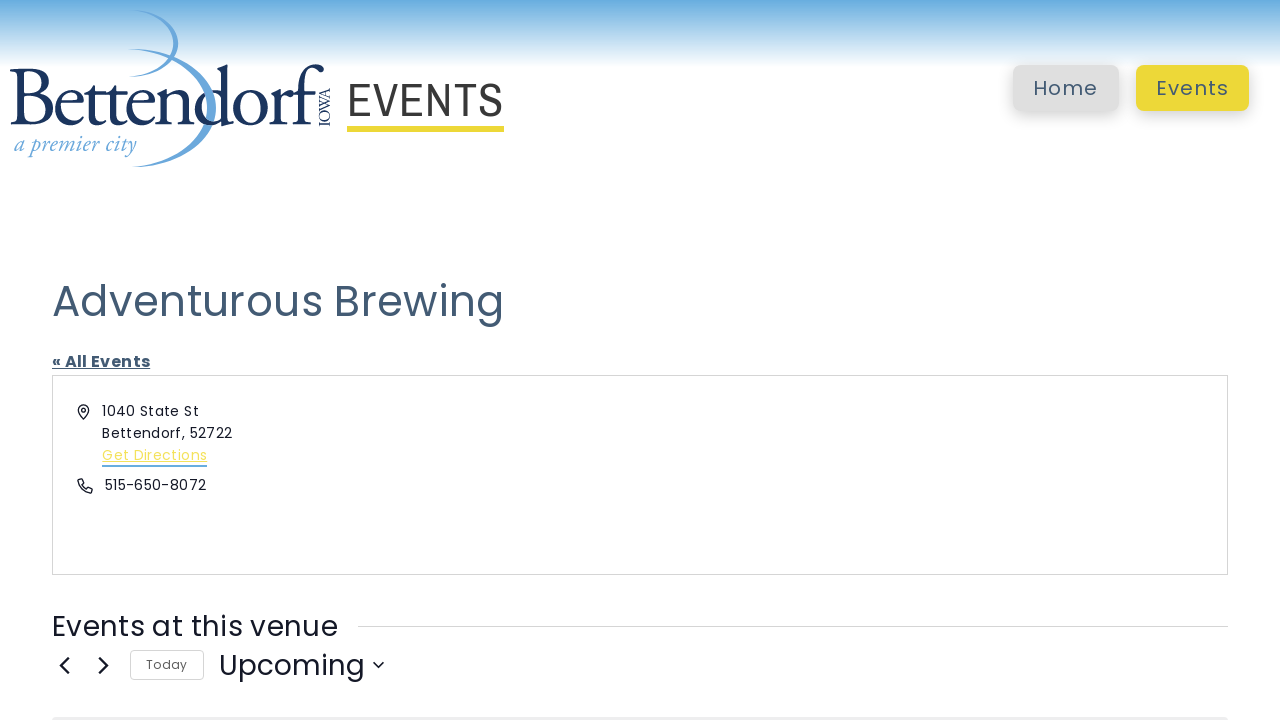

--- FILE ---
content_type: text/css; charset=utf-8
request_url: https://bettevents.org/wp-content/uploads/elementor/css/post-567.css?ver=1768378841
body_size: 1248
content:
.elementor-567 .elementor-element.elementor-element-3c88f0bc > .elementor-container > .elementor-column > .elementor-widget-wrap{align-content:center;align-items:center;}.elementor-567 .elementor-element.elementor-element-3c88f0bc:not(.elementor-motion-effects-element-type-background), .elementor-567 .elementor-element.elementor-element-3c88f0bc > .elementor-motion-effects-container > .elementor-motion-effects-layer{background-color:transparent;background-image:linear-gradient(180deg, var( --e-global-color-secondary ) 0%, var( --e-global-color-22a0a4d ) 38%);}.elementor-567 .elementor-element.elementor-element-3c88f0bc{transition:background 0.3s, border 0.3s, border-radius 0.3s, box-shadow 0.3s;}.elementor-567 .elementor-element.elementor-element-3c88f0bc > .elementor-background-overlay{transition:background 0.3s, border-radius 0.3s, opacity 0.3s;}.elementor-567 .elementor-element.elementor-element-cca2b49{text-align:start;}.elementor-bc-flex-widget .elementor-567 .elementor-element.elementor-element-2bc2a62.elementor-column .elementor-widget-wrap{align-items:center;}.elementor-567 .elementor-element.elementor-element-2bc2a62.elementor-column.elementor-element[data-element_type="column"] > .elementor-widget-wrap.elementor-element-populated{align-content:center;align-items:center;}.elementor-567 .elementor-element.elementor-element-fb7816b{width:auto;max-width:auto;}.elementor-567 .elementor-element.elementor-element-fb7816b > .elementor-widget-container{padding:2rem 0rem 0rem 0rem;border-style:solid;border-width:0px 0px 6px 0px;border-color:var( --e-global-color-accent );}.elementor-567 .elementor-element.elementor-element-fb7816b .elementor-heading-title{font-family:"Pragati Narrow", -apple-system,BlinkMacSystemFont,"Segoe UI",Roboto,"Helvetica Neue",Arial,"Noto Sans","Liberation Sans",sans-serif,"Apple Color Emoji","Segoe UI Emoji","Segoe UI Symbol","Noto Color Emoji";font-size:50px;text-transform:uppercase;font-style:normal;text-decoration:none;letter-spacing:1.125px;color:var( --e-global-color-a65c168 );}.elementor-bc-flex-widget .elementor-567 .elementor-element.elementor-element-3ebec6a2.elementor-column .elementor-widget-wrap{align-items:center;}.elementor-567 .elementor-element.elementor-element-3ebec6a2.elementor-column.elementor-element[data-element_type="column"] > .elementor-widget-wrap.elementor-element-populated{align-content:center;align-items:center;}.elementor-567 .elementor-element.elementor-element-c94a674 > .elementor-widget-container{padding:1rem 1rem 1rem 1rem;border-radius:0px 0px 8px 8px;}.elementor-567 .elementor-element.elementor-element-c94a674 .elementor-menu-toggle{margin-left:auto;background-color:#E8F5FF;}.elementor-567 .elementor-element.elementor-element-c94a674 .elementor-nav-menu .elementor-item{font-family:"Poppins", -apple-system,BlinkMacSystemFont,"Segoe UI",Roboto,"Helvetica Neue",Arial,"Noto Sans","Liberation Sans",sans-serif,"Apple Color Emoji","Segoe UI Emoji","Segoe UI Symbol","Noto Color Emoji";font-size:20px;font-weight:normal;text-transform:capitalize;text-decoration:none;letter-spacing:1.125px;}.elementor-567 .elementor-element.elementor-element-c94a674 .elementor-nav-menu--main .elementor-item:hover,
					.elementor-567 .elementor-element.elementor-element-c94a674 .elementor-nav-menu--main .elementor-item.elementor-item-active,
					.elementor-567 .elementor-element.elementor-element-c94a674 .elementor-nav-menu--main .elementor-item.highlighted,
					.elementor-567 .elementor-element.elementor-element-c94a674 .elementor-nav-menu--main .elementor-item:focus{color:var( --e-global-color-text );}.elementor-567 .elementor-element.elementor-element-c94a674 .elementor-nav-menu--main:not(.e--pointer-framed) .elementor-item:before,
					.elementor-567 .elementor-element.elementor-element-c94a674 .elementor-nav-menu--main:not(.e--pointer-framed) .elementor-item:after{background-color:var( --e-global-color-secondary );}.elementor-567 .elementor-element.elementor-element-c94a674 .e--pointer-framed .elementor-item:before,
					.elementor-567 .elementor-element.elementor-element-c94a674 .e--pointer-framed .elementor-item:after{border-color:var( --e-global-color-secondary );}.elementor-567 .elementor-element.elementor-element-c94a674{--e-nav-menu-horizontal-menu-item-margin:calc( 17px / 2 );}.elementor-567 .elementor-element.elementor-element-c94a674 .elementor-nav-menu--main:not(.elementor-nav-menu--layout-horizontal) .elementor-nav-menu > li:not(:last-child){margin-bottom:17px;}.elementor-567 .elementor-element.elementor-element-c94a674 div.elementor-menu-toggle{color:var( --e-global-color-secondary );}.elementor-567 .elementor-element.elementor-element-c94a674 div.elementor-menu-toggle svg{fill:var( --e-global-color-secondary );}.elementor-theme-builder-content-area{height:400px;}.elementor-location-header:before, .elementor-location-footer:before{content:"";display:table;clear:both;}@media(max-width:1024px){.elementor-567 .elementor-element.elementor-element-3c88f0bc{padding:0rem 1rem 0rem 1rem;}.elementor-567 .elementor-element.elementor-element-fb7816b > .elementor-widget-container{padding:02.5rem 0rem 0rem 0rem;}.elementor-567 .elementor-element.elementor-element-fb7816b .elementor-heading-title{font-size:32px;}.elementor-bc-flex-widget .elementor-567 .elementor-element.elementor-element-3ebec6a2.elementor-column .elementor-widget-wrap{align-items:center;}.elementor-567 .elementor-element.elementor-element-3ebec6a2.elementor-column.elementor-element[data-element_type="column"] > .elementor-widget-wrap.elementor-element-populated{align-content:center;align-items:center;}.elementor-567 .elementor-element.elementor-element-3ebec6a2.elementor-column > .elementor-widget-wrap{justify-content:flex-end;}.elementor-567 .elementor-element.elementor-element-3ebec6a2 > .elementor-element-populated{margin:2.75rem 0rem 0rem 0rem;--e-column-margin-right:0rem;--e-column-margin-left:0rem;}.elementor-567 .elementor-element.elementor-element-c94a674 > .elementor-widget-container{padding:1rem 1rem 1rem 1rem;border-radius:0px 0px 08px 08px;}.elementor-567 .elementor-element.elementor-element-c94a674 .elementor-nav-menu .elementor-item{font-size:22px;}.elementor-567 .elementor-element.elementor-element-c94a674{--e-nav-menu-horizontal-menu-item-margin:calc( 33px / 2 );--nav-menu-icon-size:33px;}.elementor-567 .elementor-element.elementor-element-c94a674 .elementor-nav-menu--main:not(.elementor-nav-menu--layout-horizontal) .elementor-nav-menu > li:not(:last-child){margin-bottom:33px;}}@media(max-width:767px){.elementor-567 .elementor-element.elementor-element-3c88f0bc{padding:0rem 0rem 0rem 0.5rem;}.elementor-567 .elementor-element.elementor-element-ce2ad6a{width:50%;}.elementor-567 .elementor-element.elementor-element-ce2ad6a > .elementor-element-populated{padding:0px 0px 0px 0px;}.elementor-567 .elementor-element.elementor-element-cca2b49 img{max-width:171px;}.elementor-567 .elementor-element.elementor-element-2bc2a62{width:25%;}.elementor-567 .elementor-element.elementor-element-2bc2a62 > .elementor-element-populated{margin:0px 0px 0px 0px;--e-column-margin-right:0px;--e-column-margin-left:0px;padding:0px 0px 0px 0px;}.elementor-567 .elementor-element.elementor-element-fb7816b > .elementor-widget-container{padding:1.75rem 1rem 1rem 0.5rem;}.elementor-567 .elementor-element.elementor-element-fb7816b .elementor-heading-title{font-size:16px;}.elementor-567 .elementor-element.elementor-element-3ebec6a2{width:20%;}.elementor-567 .elementor-element.elementor-element-3ebec6a2 > .elementor-element-populated{padding:0px 0px 0px 0px;}.elementor-567 .elementor-element.elementor-element-c94a674 > .elementor-widget-container{padding:01rem 00.5rem 0.5rem 0.5rem;}.elementor-567 .elementor-element.elementor-element-c94a674 .elementor-nav-menu .elementor-item{font-size:15px;}.elementor-567 .elementor-element.elementor-element-c94a674{--e-nav-menu-horizontal-menu-item-margin:calc( 8px / 2 );--nav-menu-icon-size:32px;}.elementor-567 .elementor-element.elementor-element-c94a674 .elementor-nav-menu--main:not(.elementor-nav-menu--layout-horizontal) .elementor-nav-menu > li:not(:last-child){margin-bottom:8px;}.elementor-567 .elementor-element.elementor-element-c94a674 .elementor-menu-toggle{border-width:0px;}}@media(min-width:768px){.elementor-567 .elementor-element.elementor-element-ce2ad6a{width:26.333%;}.elementor-567 .elementor-element.elementor-element-2bc2a62{width:39.999%;}}@media(max-width:1024px) and (min-width:768px){.elementor-567 .elementor-element.elementor-element-ce2ad6a{width:45%;}.elementor-567 .elementor-element.elementor-element-2bc2a62{width:20%;}.elementor-567 .elementor-element.elementor-element-3ebec6a2{width:30%;}}/* Start custom CSS for nav-menu, class: .elementor-element-c94a674 */@media only screen and (max-width: 1023px) {
   .elementor-567 .elementor-element.elementor-element-c94a674 li a {
         background-color: var(--e-global-color-1090f139);
    }
}
@media only screen and (max-width: 389px) {
    .elementor-567 .elementor-element.elementor-element-c94a674 li a {
        font-size: 13px !important;
        letter-spacing: 0 !important;
    }
}
.elementor-567 .elementor-element.elementor-element-c94a674 li a,
.elementor-567 .elementor-element.elementor-element-c94a674 li a:before {
    border-radius: 8px;
    box-shadow: 0 4px 16px rgba(0,0,0, 0.20);
    background-color: var(--e-global-color-1090f139);
}
.elementor-567 .elementor-element.elementor-element-c94a674 li:last-child a {
    background-color: var(--e-global-color-accent);
}
.elementor-567 .elementor-element.elementor-element-c94a674 li:last-child a:hover {
    background-color: var(--e-global-color-secondary);
}/* End custom CSS */
/* Start custom CSS */.elementor-widget-image a img[src$=".svg"] {
    min-width: 180px;
}
@media only screen and (min-width: 1024px){
.elementor-widget-image a img[src$=".svg"] {
    min-width: 320px;
}}/* End custom CSS */

--- FILE ---
content_type: text/css; charset=utf-8
request_url: https://bettevents.org/wp-content/uploads/elementor/css/post-35.css?ver=1768378841
body_size: 1162
content:
.elementor-35 .elementor-element.elementor-element-431d0fcc > .elementor-container > .elementor-column > .elementor-widget-wrap{align-content:center;align-items:center;}.elementor-35 .elementor-element.elementor-element-431d0fcc > .elementor-container{max-width:1500px;}.elementor-35 .elementor-element.elementor-element-431d0fcc{transition:background 0.3s, border 0.3s, border-radius 0.3s, box-shadow 0.3s;padding:30px 60px 0px 60px;}.elementor-35 .elementor-element.elementor-element-431d0fcc > .elementor-background-overlay{transition:background 0.3s, border-radius 0.3s, opacity 0.3s;}.elementor-35 .elementor-element.elementor-element-1534841b > .elementor-widget-wrap > .elementor-widget:not(.elementor-widget__width-auto):not(.elementor-widget__width-initial):not(:last-child):not(.elementor-absolute){margin-block-end:0px;}.elementor-35 .elementor-element.elementor-element-1534841b > .elementor-element-populated{border-style:solid;border-width:1px 0px 0px 0px;border-color:var( --e-global-color-a65c168 );padding:0px 0px 0px 0px;}.elementor-35 .elementor-element.elementor-element-1357557{--grid-template-columns:repeat(4, auto);width:auto;max-width:auto;z-index:2;--icon-size:32px;--grid-column-gap:13px;--grid-row-gap:5px;}.elementor-35 .elementor-element.elementor-element-1357557 .elementor-widget-container{text-align:center;}.elementor-35 .elementor-element.elementor-element-1357557 .elementor-social-icon{background-color:var( --e-global-color-2c907a5 );--icon-padding:0.2em;}.elementor-35 .elementor-element.elementor-element-1357557 .elementor-social-icon i{color:var( --e-global-color-text );}.elementor-35 .elementor-element.elementor-element-1357557 .elementor-social-icon svg{fill:var( --e-global-color-text );}.elementor-35 .elementor-element.elementor-element-1357557 .elementor-social-icon:hover i{color:var( --e-global-color-primary );}.elementor-35 .elementor-element.elementor-element-1357557 .elementor-social-icon:hover svg{fill:var( --e-global-color-primary );}.elementor-35 .elementor-element.elementor-element-9c82e99 .elementor-nav-menu .elementor-item{font-family:"Poppins", -apple-system,BlinkMacSystemFont,"Segoe UI",Roboto,"Helvetica Neue",Arial,"Noto Sans","Liberation Sans",sans-serif,"Apple Color Emoji","Segoe UI Emoji","Segoe UI Symbol","Noto Color Emoji";font-size:14px;font-weight:500;text-transform:uppercase;letter-spacing:1.6px;}.elementor-35 .elementor-element.elementor-element-9c82e99 .elementor-nav-menu--main .elementor-item{color:var( --e-global-color-text );fill:var( --e-global-color-text );padding-left:0px;padding-right:0px;padding-top:65px;padding-bottom:65px;}.elementor-35 .elementor-element.elementor-element-9c82e99 .elementor-nav-menu--main .elementor-item:hover,
					.elementor-35 .elementor-element.elementor-element-9c82e99 .elementor-nav-menu--main .elementor-item.elementor-item-active,
					.elementor-35 .elementor-element.elementor-element-9c82e99 .elementor-nav-menu--main .elementor-item.highlighted,
					.elementor-35 .elementor-element.elementor-element-9c82e99 .elementor-nav-menu--main .elementor-item:focus{color:var( --e-global-color-secondary );fill:var( --e-global-color-secondary );}.elementor-35 .elementor-element.elementor-element-9c82e99 .elementor-nav-menu--main .elementor-item.elementor-item-active{color:var( --e-global-color-secondary );}.elementor-35 .elementor-element.elementor-element-9c82e99{--e-nav-menu-horizontal-menu-item-margin:calc( 40px / 2 );}.elementor-35 .elementor-element.elementor-element-9c82e99 .elementor-nav-menu--main:not(.elementor-nav-menu--layout-horizontal) .elementor-nav-menu > li:not(:last-child){margin-bottom:40px;}.elementor-35 .elementor-element.elementor-element-9c82e99 .elementor-nav-menu--dropdown a, .elementor-35 .elementor-element.elementor-element-9c82e99 .elementor-menu-toggle{color:#000000;fill:#000000;}.elementor-35 .elementor-element.elementor-element-9c82e99 .elementor-nav-menu--dropdown{background-color:#eaeaea;}.elementor-35 .elementor-element.elementor-element-9c82e99 .elementor-nav-menu--dropdown a:hover,
					.elementor-35 .elementor-element.elementor-element-9c82e99 .elementor-nav-menu--dropdown a:focus,
					.elementor-35 .elementor-element.elementor-element-9c82e99 .elementor-nav-menu--dropdown a.elementor-item-active,
					.elementor-35 .elementor-element.elementor-element-9c82e99 .elementor-nav-menu--dropdown a.highlighted,
					.elementor-35 .elementor-element.elementor-element-9c82e99 .elementor-menu-toggle:hover,
					.elementor-35 .elementor-element.elementor-element-9c82e99 .elementor-menu-toggle:focus{color:#00ce1b;}.elementor-35 .elementor-element.elementor-element-9c82e99 .elementor-nav-menu--dropdown a:hover,
					.elementor-35 .elementor-element.elementor-element-9c82e99 .elementor-nav-menu--dropdown a:focus,
					.elementor-35 .elementor-element.elementor-element-9c82e99 .elementor-nav-menu--dropdown a.elementor-item-active,
					.elementor-35 .elementor-element.elementor-element-9c82e99 .elementor-nav-menu--dropdown a.highlighted{background-color:#ededed;}.elementor-35 .elementor-element.elementor-element-9c82e99 .elementor-nav-menu--dropdown .elementor-item, .elementor-35 .elementor-element.elementor-element-9c82e99 .elementor-nav-menu--dropdown  .elementor-sub-item{font-size:15px;}.elementor-35 .elementor-element.elementor-element-6bed495{font-family:"Poppins", -apple-system,BlinkMacSystemFont,"Segoe UI",Roboto,"Helvetica Neue",Arial,"Noto Sans","Liberation Sans",sans-serif,"Apple Color Emoji","Segoe UI Emoji","Segoe UI Symbol","Noto Color Emoji";font-size:11px;font-weight:normal;text-transform:none;font-style:normal;text-decoration:none;line-height:13px;letter-spacing:0.35px;}.elementor-35 .elementor-element.elementor-element-318d9c8 > .elementor-widget-container{margin:0px 0px 0px 0px;}.elementor-35 .elementor-element.elementor-element-318d9c8{font-family:var( --e-global-typography-6e8d2b9-font-family ), -apple-system,BlinkMacSystemFont,"Segoe UI",Roboto,"Helvetica Neue",Arial,"Noto Sans","Liberation Sans",sans-serif,"Apple Color Emoji","Segoe UI Emoji","Segoe UI Symbol","Noto Color Emoji";font-size:var( --e-global-typography-6e8d2b9-font-size );font-weight:var( --e-global-typography-6e8d2b9-font-weight );text-transform:var( --e-global-typography-6e8d2b9-text-transform );font-style:var( --e-global-typography-6e8d2b9-font-style );text-decoration:var( --e-global-typography-6e8d2b9-text-decoration );line-height:var( --e-global-typography-6e8d2b9-line-height );letter-spacing:var( --e-global-typography-6e8d2b9-letter-spacing );color:var( --e-global-color-text );}.elementor-35 .elementor-element.elementor-element-194152fa > .elementor-element-populated{border-style:solid;border-width:1px 0px 0px 0px;border-color:var( --e-global-color-a65c168 );padding:0px 0px 0px 0px;}.elementor-theme-builder-content-area{height:400px;}.elementor-location-header:before, .elementor-location-footer:before{content:"";display:table;clear:both;}@media(max-width:1024px){.elementor-35 .elementor-element.elementor-element-431d0fcc{padding:30px 20px 30px 20px;}.elementor-35 .elementor-element.elementor-element-1534841b.elementor-column > .elementor-widget-wrap{justify-content:flex-start;}.elementor-35 .elementor-element.elementor-element-1357557{--grid-template-columns:repeat(4, auto);--icon-size:32px;--grid-column-gap:13px;}.elementor-35 .elementor-element.elementor-element-1357557 .elementor-social-icon{--icon-padding:0.2em;}.elementor-35 .elementor-element.elementor-element-9c82e99 > .elementor-widget-container{padding:0px 0px 0px 10px;}.elementor-35 .elementor-element.elementor-element-9c82e99 .elementor-nav-menu .elementor-item{font-size:13px;}.elementor-35 .elementor-element.elementor-element-9c82e99 .elementor-nav-menu--main .elementor-item{padding-left:0px;padding-right:0px;padding-top:40px;padding-bottom:40px;}.elementor-35 .elementor-element.elementor-element-318d9c8{text-align:center;font-size:var( --e-global-typography-6e8d2b9-font-size );line-height:var( --e-global-typography-6e8d2b9-line-height );letter-spacing:var( --e-global-typography-6e8d2b9-letter-spacing );}.elementor-35 .elementor-element.elementor-element-194152fa > .elementor-element-populated{border-width:0px 0px 0px 0px;}}@media(max-width:767px){.elementor-35 .elementor-element.elementor-element-431d0fcc{padding:45px 30px 0px 30px;}.elementor-35 .elementor-element.elementor-element-1534841b{width:100%;}.elementor-35 .elementor-element.elementor-element-1534841b > .elementor-element-populated{padding:35px 0px 0px 0px;}.elementor-35 .elementor-element.elementor-element-1357557{--grid-template-columns:repeat(4, auto);--icon-size:32px;--grid-column-gap:13px;--grid-row-gap:5px;}.elementor-35 .elementor-element.elementor-element-9c82e99 > .elementor-widget-container{margin:1rem 0rem 1rem 0rem;padding:0px 0px 0px 0px;}.elementor-35 .elementor-element.elementor-element-9c82e99 .elementor-nav-menu .elementor-item{font-size:15px;}.elementor-35 .elementor-element.elementor-element-9c82e99 .elementor-nav-menu--main .elementor-item{padding-left:7px;padding-right:7px;padding-top:10px;padding-bottom:10px;}.elementor-35 .elementor-element.elementor-element-9c82e99{--e-nav-menu-horizontal-menu-item-margin:calc( 15px / 2 );}.elementor-35 .elementor-element.elementor-element-9c82e99 .elementor-nav-menu--main:not(.elementor-nav-menu--layout-horizontal) .elementor-nav-menu > li:not(:last-child){margin-bottom:15px;}.elementor-35 .elementor-element.elementor-element-9c82e99 .elementor-nav-menu--main > .elementor-nav-menu > li > .elementor-nav-menu--dropdown, .elementor-35 .elementor-element.elementor-element-9c82e99 .elementor-nav-menu__container.elementor-nav-menu--dropdown{margin-top:40px !important;}.elementor-35 .elementor-element.elementor-element-318d9c8{text-align:start;font-size:var( --e-global-typography-6e8d2b9-font-size );line-height:var( --e-global-typography-6e8d2b9-line-height );letter-spacing:var( --e-global-typography-6e8d2b9-letter-spacing );}.elementor-35 .elementor-element.elementor-element-194152fa{width:100%;}.elementor-35 .elementor-element.elementor-element-194152fa > .elementor-element-populated{border-width:0px 0px 0px 0px;margin:25px 0px 0px 0px;--e-column-margin-right:0px;--e-column-margin-left:0px;}.elementor-35 .elementor-element.elementor-element-194152fa > .elementor-element-populated, .elementor-35 .elementor-element.elementor-element-194152fa > .elementor-element-populated > .elementor-background-overlay, .elementor-35 .elementor-element.elementor-element-194152fa > .elementor-background-slideshow{border-radius:0px 0px 0px 0px;}}@media(min-width:768px){.elementor-35 .elementor-element.elementor-element-1534841b{width:70.667%;}.elementor-35 .elementor-element.elementor-element-194152fa{width:29.3%;}}@media(max-width:1024px) and (min-width:768px){.elementor-35 .elementor-element.elementor-element-1534841b{width:100%;}.elementor-35 .elementor-element.elementor-element-194152fa{width:100%;}}

--- FILE ---
content_type: text/css; charset=utf-8
request_url: https://bettevents.org/wp-content/themes/hello-elementor-child/style.css?ver=1.0.0
body_size: 1304
content:
/*! 
Theme Name: Hello Elementor Child
Theme URI: https://github.com/elementor/hello-theme/
Description: Hello Elementor Child is a child theme of Hello Elementor, created by Elementor team
Author: Elementor Team
Author URI: https://elementor.com/
Template: hello-elementor
Version: 1.0.1
Text Domain: hello-elementor-child
License: GNU General Public License v3 or later.
License URI: https://www.gnu.org/licenses/gpl-3.0.html
Tags: flexible-header, custom-colors, custom-menu, custom-logo, editor-style, featured-images, rtl-language-support, threaded-comments, translation-ready
*/.screen-reader-text,.skip-link,.sr-only{border:0;clip:rect(1px, 1px, 1px, 1px);clip-path:inset(50%);height:1px;margin:-1px;overflow:hidden;padding:0;position:absolute !important;width:1px;word-wrap:normal !important}.skip-link::after{content:" »"}.skip-link:focus{border-radius:3px;clip:auto !important;clip-path:none;display:block;font-weight:bold;height:auto;left:5px;line-height:normal;padding:15px 23px 14px;text-decoration:none;top:5px;width:auto;z-index:100000}.single-tribe_events .tribe-blocks-editor .tribe-events-single-event-title{line-height:1.1}.tribe-events-c-view-selector__list-item.tribe-events-c-view-selector__list-item--week{display:none}[type=button]:focus,[type=button]:hover,[type=submit]:focus,[type=submit]:hover,button:focus,button:hover{color:var(--e-global-color-text)}.tribe-common-c-btn.tribe-events-c-search__button{color:var(--e-global-color-text);margin-right:.5em}.tribe-theme-child-hello-elementor-child{--tec-color-link-accent: var(--e-global-color-primary, navy)}.tribe-common button,.tribe-common input[type=button],.tribe-common input[type=submit],.tribe-common .elementor-button{box-shadow:none}.tribe-common .tribe-common-c-btn-border,.tribe-common a.tribe-common-c-btn-border{color:var(--e-global-color-primary);border-color:var(--e-global-color-primary)}.tribe-common.tribe-events .tribe-events-c-subscribe-dropdown .tribe-events-c-subscribe-dropdown__button,.tribe-common.tribe-events .tribe-events-c-subscribe-dropdown .tribe-events-c-subscribe-dropdown__button.tribe-events-c-subscribe-dropdown__button--active,.tribe-common.tribe-events .tribe-events-c-subscribe-dropdown .tribe-events-c-subscribe-dropdown__button:focus,.tribe-common.tribe-events .tribe-events-c-subscribe-dropdown .tribe-events-c-subscribe-dropdown__button:focus-within,.tribe-common.tribe-events .tribe-events-c-subscribe-dropdown .tribe-events-c-subscribe-dropdown__button:hover,.tribe-common.tribe-events .tribe-events-c-search__button,.tribe-common.tribe-events .tribe-events-c-search__button:focus,.tribe-common.tribe-events .tribe-events-c-search__button:hover{color:var(--e-global-color-primary)}.tribe-events .tribe-events-c-nav__next:disabled,.tribe-events .tribe-events-c-nav__prev:disabled{color:var(--tec-color-text-disabled)}.tribe-common .tribe-event-categories a{color:var(--e-global-color-text);background-color:#c7d2e3;border-radius:4px;margin-right:8px;padding:4px 8px;margin-bottom:8px;font-size:var(--e-global-typography-accent-font-size);text-transform:var(--e-global-typography-accent-text-transform);font-style:var(--e-global-typography-accent-font-style);text-decoration:var(--e-global-typography-accent-text-decoration);letter-spacing:var(--e-global-typography-accent-letter-spacing);display:inline-block;line-height:1.4}.tribe-common .tribe-event-categories li{margin-bottom:8px;margin-right:8px;display:inline-block}.tribe-common .tribe-event-categories a:hover,.tribe-common .tribe-event-categories a:focus{color:var(--e-global-color-2c907a5);background-color:var(--e-global-color-primary)}.elementor-widget-container .tribe-common--breakpoint-medium.tribe-events .tribe-events-l-container{padding-bottom:1rem}.tribe-events-schedule__all-day,.tribe-events-schedule__separator,.tribe-events-schedule__timezone{color:var(--e-global-color-text);opacity:.625}.elementor-default #tribe-events-content a,.elementor-default .tribe-events-event-meta a{text-decoration:underline}.elementor-default #tribe-events-content a:hover,.elementor-default .tribe-events-event-meta a:hover{color:#336}.tribe-common.tribe-events .tribe-events-c-events-bar .tribe-common-form-control-text__input:focus{outline:dotted 1px var(--e-global-color-secondary);outline-offset:-3px}.tribe-events-community-footer [type=button],.tribe-events-community-footer [type=submit],.tribe-events-community-footer button{border-color:transparent}.tribe-events-community-footer #post.events-community-submit{font-size:calc(var(--e-global-typography-accent-font-size) * 1.25)}.elementor-widget-container .tribe-events-calendar-list__event-row--featured{transform:scale(1.125);box-shadow:0 6px 16px -2px rgba(0,0,0,.2);margin-top:60px !important;margin-bottom:60px !important;padding-top:40px !important;padding-bottom:40px !important}.elementor-widget-container .tribe-events .tribe-events-calendar-list__event-row--featured .tribe-events-calendar-list__event-date-tag-datetime::after{background-color:var(--e-global-color-secondary);border-radius:0}.elementor-widget-container .tribe-common .tribe-common-c-svgicon,.elementor-widget-container .tribe-common--breakpoint-medium.tribe-events .tribe-events-calendar-list__event-datetime-featured-text{color:var(--e-global-color-secondary)}.frm_dropzone.frm_single_upload{max-width:none}.frm_dropzone.frm_single_upload{max-width:none}.frm_upload_text button{font-size:12px !important;box-shadow:none}.cl-layout--grid.cl-layout--col-l-1 .cl-layout__item{padding:0}@media only screen and (min-width: 1024px){.cl-layout__item-spacing .cl-element-featured_media{margin-right:2rem}}/*# sourceMappingURL=style.css.map */


--- FILE ---
content_type: text/css; charset=utf-8
request_url: https://bettevents.org/wp-content/uploads/elementor/google-fonts/css/pragatinarrow.css?ver=1742283494
body_size: 122
content:
/* devanagari */
@font-face {
  font-family: 'Pragati Narrow';
  font-style: normal;
  font-weight: 400;
  src: url(https://bettevents.org/wp-content/uploads/elementor/google-fonts/fonts/pragatinarrow-vm8vdrf0t0bs1ffgspb7wz-md275wnjhmw.woff2) format('woff2');
  unicode-range: U+0900-097F, U+1CD0-1CF9, U+200C-200D, U+20A8, U+20B9, U+20F0, U+25CC, U+A830-A839, U+A8E0-A8FF, U+11B00-11B09;
}
/* latin-ext */
@font-face {
  font-family: 'Pragati Narrow';
  font-style: normal;
  font-weight: 400;
  src: url(https://bettevents.org/wp-content/uploads/elementor/google-fonts/fonts/pragatinarrow-vm8vdrf0t0bs1ffgspb7wz-md272wnjhmw.woff2) format('woff2');
  unicode-range: U+0100-02BA, U+02BD-02C5, U+02C7-02CC, U+02CE-02D7, U+02DD-02FF, U+0304, U+0308, U+0329, U+1D00-1DBF, U+1E00-1E9F, U+1EF2-1EFF, U+2020, U+20A0-20AB, U+20AD-20C0, U+2113, U+2C60-2C7F, U+A720-A7FF;
}
/* latin */
@font-face {
  font-family: 'Pragati Narrow';
  font-style: normal;
  font-weight: 400;
  src: url(https://bettevents.org/wp-content/uploads/elementor/google-fonts/fonts/pragatinarrow-vm8vdrf0t0bs1ffgspb7wz-md274wni.woff2) format('woff2');
  unicode-range: U+0000-00FF, U+0131, U+0152-0153, U+02BB-02BC, U+02C6, U+02DA, U+02DC, U+0304, U+0308, U+0329, U+2000-206F, U+20AC, U+2122, U+2191, U+2193, U+2212, U+2215, U+FEFF, U+FFFD;
}
/* devanagari */
@font-face {
  font-family: 'Pragati Narrow';
  font-style: normal;
  font-weight: 700;
  src: url(https://bettevents.org/wp-content/uploads/elementor/google-fonts/fonts/pragatinarrow-vm8sdrf0t0bs1ffgspb7wz-md2zd5cd5epijlg.woff2) format('woff2');
  unicode-range: U+0900-097F, U+1CD0-1CF9, U+200C-200D, U+20A8, U+20B9, U+20F0, U+25CC, U+A830-A839, U+A8E0-A8FF, U+11B00-11B09;
}
/* latin-ext */
@font-face {
  font-family: 'Pragati Narrow';
  font-style: normal;
  font-weight: 700;
  src: url(https://bettevents.org/wp-content/uploads/elementor/google-fonts/fonts/pragatinarrow-vm8sdrf0t0bs1ffgspb7wz-md2zd5cd2epijlg.woff2) format('woff2');
  unicode-range: U+0100-02BA, U+02BD-02C5, U+02C7-02CC, U+02CE-02D7, U+02DD-02FF, U+0304, U+0308, U+0329, U+1D00-1DBF, U+1E00-1E9F, U+1EF2-1EFF, U+2020, U+20A0-20AB, U+20AD-20C0, U+2113, U+2C60-2C7F, U+A720-A7FF;
}
/* latin */
@font-face {
  font-family: 'Pragati Narrow';
  font-style: normal;
  font-weight: 700;
  src: url(https://bettevents.org/wp-content/uploads/elementor/google-fonts/fonts/pragatinarrow-vm8sdrf0t0bs1ffgspb7wz-md2zd5cd4epi.woff2) format('woff2');
  unicode-range: U+0000-00FF, U+0131, U+0152-0153, U+02BB-02BC, U+02C6, U+02DA, U+02DC, U+0304, U+0308, U+0329, U+2000-206F, U+20AC, U+2122, U+2191, U+2193, U+2212, U+2215, U+FEFF, U+FFFD;
}


--- FILE ---
content_type: image/svg+xml
request_url: https://bettevents.org/wp-content/uploads/2023/02/bettendorf-logo.svg
body_size: 5058
content:
<?xml version="1.0" encoding="UTF-8"?><svg id="Layer_1" xmlns="http://www.w3.org/2000/svg" viewBox="0 0 360 176.29"><defs><style>.cls-1{fill:#ec0087;}.cls-2{fill:#1b355e;}.cls-3{fill:#6ca9dc;}</style></defs><path class="cls-1" d="m227.38,90.01c-3.14.36-6.05,1.26-8.61,2.62-.11.05-.21.11-.31.17.47,1.2.88,2.43,1.24,3.66.09-.11.19-.21.29-.31,2.11-2.12,4.96-3.43,8.52-3.44-.35-.92-.72-1.82-1.13-2.71Z"/><g><g><path class="cls-2" d="m350.49,128.54c-1.92,0-2.23.04-2.32,1.11l-.04.45c-.07.11-.4.07-.45-.04.04-.91.05-1.52.05-2.29s-.02-1.34-.05-2.25c.05-.11.38-.15.45-.04l.04.45c.09,1.07.4,1.11,2.32,1.11h6.46c1.92,0,2.18-.04,2.3-1.11l.05-.45c.07-.11.4-.07.45.04-.04.91-.05,1.52-.05,2.25,0,.76.02,1.38.05,2.29-.05.11-.34.14-.45.04l-.05-.45c-.13-1.07-.38-1.11-2.3-1.11h-6.46Z"/><path class="cls-2" d="m353.85,125.16c-3.63,0-6.4-2.72-6.4-6.46,0-4.19,3.03-6.3,6.22-6.3,3.67,0,6.33,2.79,6.33,6.3,0,4.03-2.88,6.46-6.15,6.46Zm.38-10.94c-2.99,0-6.22,1.32-6.22,4.79,0,1.89,1.29,4.34,5.26,4.34,2.68,0,6.17-1.31,6.17-4.88,0-2.18-1.63-4.25-5.21-4.25Z"/><path class="cls-2" d="m348.12,113.81c-.11.11-.36.09-.44-.05.04-.49.05-1.31.05-1.87,0-.51-.02-1.43-.05-2.07.05-.16.31-.15.44-.04l.04.42c.04.38.14.6.31.6.22,0,1.14-.38,2.43-.94,2.27-1.02,4.54-2.09,6.77-3.14-.91-.44-1.92-.93-2.94-1.4-.34-.16-.65-.29-.74-.29s-.25.05-.47.15c-1.45.63-2.9,1.31-4.35,2-.56.27-.94.54-1,1.16l-.04.44c-.15.13-.36.11-.44-.04.04-.53.05-1.22.05-1.94,0-.91-.02-1.58-.05-2,.05-.13.29-.14.44-.04l.04.47c.05.71.18.73,1,.38.89-.38,2.03-.89,3.16-1.4-.71-.34-1.4-.67-2.38-1.07-1.54-.65-1.74-.56-1.78.02l-.04.54c-.18.13-.38.09-.44-.04.04-.49.05-1.03.05-1.71,0-.6-.02-1.32-.05-1.74.05-.13.29-.15.44-.04l.04.53c.05.76.87,1.09,1.61,1.49.67.38,2.25,1.14,2.88,1.42.18.09.36.16.44.16s.22-.04.44-.13c1.4-.62,2.76-1.25,4.14-1.85-1.27-.56-2.54-1.11-3.83-1.63-.87-.36-3.28-1.32-3.61-1.45-.65-.24-1.43-.54-1.65-.54-.25,0-.4.22-.42.6l-.04.53c-.16.15-.36.13-.44-.02.04-.69.05-1.18.05-1.74,0-.69-.02-1.22-.05-1.69.05-.14.29-.16.44-.04l.04.34c.09.91.63,1.07,3.16,2.16l3.07,1.32c1.85.8,3.63,1.52,5.57,2.27.04.05.05.13.05.22s-.02.18-.05.25c-1.62.58-3.88,1.63-5.15,2.19,1.33.65,3.65,1.74,5.15,2.27.04.05.05.13.05.22s-.02.18-.05.27c-.76.31-2.4,1.02-2.92,1.25-2.52,1.16-5.04,2.29-7.57,3.47-.74.34-1.23.56-1.31,1.32l-.04.44Z"/><path class="cls-2" d="m355.5,91.69c-.4.13-.45.2-.45.74v2.74c0,.45.05.56.44.69l1.91.63c.82.27,1.31.4,1.51.4.22,0,.33-.09.36-.53l.05-.6c.09-.13.38-.13.45.04-.04.47-.04,1.03-.05,1.89,0,.6.04,1.25.05,1.74-.07.11-.36.14-.45.04l-.05-.6c-.04-.44-.24-.83-.89-1.09-.83-.33-2.01-.83-4.05-1.6l-4.9-1.85c-.65-.25-1-.36-1.29-.31-.13-.44-.45-.74-.69-.94,0-.11.04-.24.16-.27.8-.24,1.63-.53,2.43-.8l7.29-2.49c1.56-.53,1.83-.76,1.92-1.54l.05-.49c.09-.13.38-.09.45,0-.04.74-.05,1.38-.05,2.2,0,.87.04,1.56.05,2.09-.07.14-.36.16-.45.04l-.05-.53c-.04-.38-.15-.63-.33-.63-.2,0-.53.09-.96.24l-2.47.8Zm-1.62,3.59c.42.15.44.13.44-.38v-2.23c0-.53-.07-.56-.56-.4l-2.96.98c-.44.15-.92.31-1.14.42v.04c.09.05.53.24,1.07.44l3.16,1.14Z"/></g><g><path class="cls-2" d="m8.11,78.24c0-6.94-.38-8.72-4.59-9.09l-3-.28c-.75-.56-.66-1.97.09-2.34,5.06-.47,11.43-.75,20.15-.75,5.9,0,11.53.47,15.75,2.62,4.03,1.97,7.12,5.72,7.12,11.72,0,6.75-3.94,10.22-9.56,12.84,0,.94.75,1.22,1.78,1.41,5.06.94,12.56,5.62,12.56,15.65,0,10.87-8.06,18.18-24.93,18.18-2.72,0-7.31-.28-11.25-.28s-7.31.19-10.78.28c-.56-.28-.75-1.78-.19-2.34l1.69-.28c4.97-.84,5.15-1.87,5.15-11.72v-35.62Zm7.69,12.47c0,2.62.09,2.81,4.87,2.62,9.56-.38,14.72-3.19,14.72-12s-6.84-12.65-13.97-12.65c-2.06,0-3.47.19-4.31.56-.94.28-1.31.75-1.31,2.44v19.03Zm0,21.74c0,3.37.19,8.15,1.97,10.22,1.78,2.16,4.59,2.62,7.4,2.62,8.34,0,14.72-3.75,14.72-13.12,0-7.4-3.75-16.03-18.65-16.03-5.06,0-5.44.56-5.44,2.44v13.87Z"/><path class="cls-2" d="m59.67,103.92c-2.44,0-2.53.19-2.53,2.53,0,9.47,5.53,17.53,15.56,17.53,3.09,0,5.72-.94,8.62-4.59.94-.28,1.59.28,1.69,1.12-3.09,6.37-9.84,8.72-14.72,8.72-6.09,0-10.87-2.62-13.59-6.19-2.81-3.66-3.94-8.06-3.94-12.18,0-11.53,7.59-21.18,18.84-21.18,8.06,0,13.31,5.53,13.31,11.15,0,1.31-.19,2.06-.37,2.44-.28.56-1.59.66-5.53.66h-17.34Zm5.81-2.81c6.94,0,9-.38,9.75-.94.28-.19.56-.56.56-1.78,0-2.62-1.78-5.9-7.22-5.9s-10.31,5.06-10.4,8.15c0,.19,0,.47.66.47h6.65Z"/><path class="cls-2" d="m97.21,94.92c-1.59,0-1.69.28-1.69,2.25v17.53c0,5.44.66,10.4,6.84,10.4.94,0,1.78-.19,2.53-.47.84-.28,2.06-1.31,2.34-1.31.75,0,1.12,1.03.94,1.59-1.69,1.97-5.06,4.31-9.84,4.31-8.06,0-9.75-4.5-9.75-10.12v-21.46c0-2.53-.09-2.72-1.97-2.72h-2.62c-.56-.38-.66-1.41-.28-1.97,2.72-.84,5.06-2.06,6-2.91,1.22-1.12,3-3.66,3.94-5.53.47-.19,1.59-.19,1.97.47v4.22c0,1.69.09,1.78,1.69,1.78h10.4c1.12.84.94,3.37.09,3.94h-10.59Z"/><path class="cls-2" d="m121.12,94.92c-1.59,0-1.69.28-1.69,2.25v17.53c0,5.44.66,10.4,6.84,10.4.94,0,1.78-.19,2.53-.47.84-.28,2.06-1.31,2.34-1.31.75,0,1.13,1.03.94,1.59-1.69,1.97-5.06,4.31-9.84,4.31-8.06,0-9.75-4.5-9.75-10.12v-21.46c0-2.53-.09-2.72-1.97-2.72h-2.62c-.56-.38-.66-1.41-.28-1.97,2.72-.84,5.06-2.06,6-2.91,1.22-1.12,3-3.66,3.94-5.53.47-.19,1.59-.19,1.97.47v4.22c0,1.69.09,1.78,1.69,1.78h10.4c1.13.84.94,3.37.09,3.94h-10.59Z"/><path class="cls-2" d="m139.89,103.92c-2.44,0-2.53.19-2.53,2.53,0,9.47,5.53,17.53,15.56,17.53,3.09,0,5.72-.94,8.62-4.59.94-.28,1.59.28,1.69,1.12-3.09,6.37-9.84,8.72-14.72,8.72-6.09,0-10.87-2.62-13.59-6.19-2.81-3.66-3.94-8.06-3.94-12.18,0-11.53,7.59-21.18,18.84-21.18,8.06,0,13.31,5.53,13.31,11.15,0,1.31-.19,2.06-.37,2.44-.28.56-1.59.66-5.53.66h-17.34Zm5.81-2.81c6.94,0,9-.38,9.75-.94.28-.19.56-.56.56-1.78,0-2.62-1.78-5.9-7.22-5.9s-10.31,5.06-10.4,8.15c0,.19,0,.47.66.47h6.65Z"/><path class="cls-2" d="m169.33,101.01c0-3.66,0-4.12-2.53-5.81l-.84-.56c-.38-.38-.38-1.41.09-1.69,2.16-.75,7.5-3.19,9.37-4.59.38,0,.84.19,1.03.66-.19,2.16-.19,3.56-.19,4.41,0,.56.38,1.03,1.03,1.03,3.94-2.44,8.34-4.78,13.12-4.78,7.78,0,10.97,5.34,10.97,11.62v16.12c0,6.75.19,7.69,3.56,8.15l2.06.28c.66.47.47,2.06-.19,2.34-2.81-.19-5.53-.28-8.81-.28s-6.19.09-8.72.28c-.66-.28-.84-1.87-.19-2.34l1.78-.28c3.47-.56,3.56-1.41,3.56-8.15v-13.97c0-5.34-2.44-9.28-8.81-9.28-3.56,0-6.65,1.5-7.97,3.28-1.22,1.59-1.41,2.91-1.41,5.62v14.34c0,6.75.19,7.59,3.56,8.15l1.69.28c.66.47.47,2.06-.19,2.34-2.53-.19-5.25-.28-8.53-.28s-6.19.09-8.81.28c-.66-.28-.84-1.87-.19-2.34l1.97-.28c3.47-.47,3.56-1.41,3.56-8.15v-16.4Z"/><path class="cls-2" d="m251.04,127.31c-3.94.56-9.75,1.96-12.38,3-.56,0-1.02-.28-1.02-.75v-1.59c0-1.41,0-2.53-.19-2.91h-.38c-3.02,2.05-5.53,3.41-8.43,3.99-.32.07-.64.12-.97.17-.77.11-1.56.16-2.41.16-2.44,0-4.68-.44-6.68-1.26-.15-.06-.3-.12-.44-.19-6.32-2.76-10.21-9.18-10.21-16.55,0-8.49,4.16-15.01,10.54-18.56.47,1.2.88,2.43,1.24,3.66-2.71,2.92-4.1,7.26-4.1,11.81,0,4.92,1.59,9.69,4.71,12.83.13.14.26.26.39.39,2.18,2.04,5.07,3.31,8.61,3.36.08,0,.17,0,.25,0,.2,0,.41,0,.63-.02,2.41-.16,5.21-1.23,6.59-2.61.56-.56.66-1.96.66-3.46v-18.47c0-1.88-.38-2.72-1.04-3.66-1.32-1.83-3.86-3.68-7.16-3.9h0c-.23-.02-.47-.03-.71-.03h-.03c-.35-.92-.72-1.82-1.13-2.71.23-.03.45-.05.68-.08.83-.08,1.68-.12,2.54-.12,3.18,0,5.25.47,6.27.85.47,0,.57-.57.57-1.32v-14.15c0-5.53-.1-6.09-2.91-7.78l-.94-.56c-.47-.28-.47-1.59,0-1.87,2.35-.75,6.75-2.16,10.13-3.93.37,0,.75.18.94.56-.1,2.81-.29,7.5-.29,11.63v41.14c0,7.4.1,10.86,2.71,10.86,1.03,0,2.62-.47,4.03-.93.66.19.75,2.53-.09,3Z"/><path class="cls-2" d="m289.98,109.07c0,11.72-8.06,20.15-19.78,20.15-10.78,0-19.21-7.59-19.21-19.31s8.9-20.24,19.96-20.24,19.03,7.87,19.03,19.4Zm-20.15-16.59c-6.19,0-10.78,5.9-10.78,16.21,0,8.53,3.84,17.71,12.09,17.71s10.78-8.62,10.78-15.84c0-7.97-3.19-18.09-12.09-18.09Z"/><path class="cls-2" d="m297.59,101.01c0-3.66,0-4.12-2.53-5.81l-.84-.56c-.38-.38-.38-1.41.09-1.69,2.16-.75,7.12-3.19,9.47-4.59.47.09.75.28.75.66v5.44c0,.47.09.75.28.84,3.28-2.72,6.84-5.62,10.31-5.62,2.34,0,4.22,1.5,4.22,3.75,0,3.09-2.53,4.31-4.03,4.31-.94,0-1.41-.28-2.06-.66-1.41-.94-2.81-1.5-4.12-1.5-1.5,0-2.62.84-3.37,1.87-.94,1.31-1.22,4.03-1.22,7.22v12.75c0,6.75.19,7.87,3.75,8.15l3.37.28c.66.47.47,2.06-.19,2.34-4.4-.19-7.12-.28-10.4-.28s-6.19.09-8.62.28c-.66-.28-.84-1.87-.19-2.34l1.78-.28c3.47-.56,3.56-1.41,3.56-8.15v-16.4Z"/><path class="cls-2" d="m332.66,94.92c-1.59,0-1.59.19-1.59,2.72v19.78c0,6.75.19,7.87,3.56,8.15l3.37.28c.66.47.47,2.06-.19,2.34-4.22-.19-6.94-.28-10.22-.28s-6.19.09-9,.28c-.66-.28-.84-1.87-.19-2.34l2.16-.28c3.47-.47,3.56-1.41,3.56-8.15v-19.78c0-2.53,0-2.72-1.87-2.72h-3.28c-.56-.38-.66-1.22-.28-1.78l4.03-1.97c.75-.37,1.41-.94,1.41-1.87,0-5.44.66-11.25,2.91-16.5,2.34-5.34,7.59-11.9,16.87-11.9,4.97,0,9.19,2.25,9.19,5.62,0,1.87-1.78,3.37-3.56,3.37-1.03,0-1.59-.38-2.25-1.13-1.78-2.06-4.4-4.12-7.5-4.12-2.91,0-5.25,1.78-6.65,5.16-1.69,4.31-2.06,11.15-2.06,15.84v2.72c0,2.53,0,2.62,1.59,2.62h10.69c1.03.94.37,3.56-.66,3.94h-10.03Z"/></g></g><g><path class="cls-3" d="m15.05,145.96c.46-.22,1.17.05,1.33.41-.41,1.01-2.77,7.02-3.65,9.5-.16.46-.03.63.19.63.46,0,1.25-.46,2.8-1.82.19,0,.38.14.38.35-1.14,1.52-3.07,3.05-4.57,3.05-.63,0-.79-.52-.79-.73,0-.19.05-.44.27-1.06l.9-2.45-.08-.03c-1.93,2.39-4.71,4.27-5.99,4.27-.76,0-1.2-.76-1.2-1.52,0-.63.6-2.8,2.39-5.28,1.31-1.8,2.48-2.88,3.59-3.51,1.06-.6,1.74-.79,2.45-.79.3,0,.49.08.65.16.11.05.41.3.54.57l.76-1.74Zm-4.73,3.1c-1.74,1.55-3.4,5.11-3.4,7.05,0,.33.16.52.41.52.27,0,1.09-.35,2.64-1.77,2.07-1.93,3.21-4.27,3.65-5.88-.19-.52-.65-.98-1.36-.98-.65,0-1.09.3-1.93,1.06Z"/><path class="cls-3" d="m29.71,147.02c.22,0,.52-.05,1.03-.05,1.25,0,3.7.52,3.7,3.1s-1.52,4.71-3.59,6.45c-1.71,1.44-3.78,1.55-3.89,1.55-.24,0-.46-.05-.84-.16-.22.05-.35.22-.44.49l-1.12,3.21c-.74,2.09-.68,2.34.22,2.48l1.12.16c.14.19.14.49-.11.6-2.07,0-4.11.11-5.93.16-.19-.16-.19-.44,0-.6l.6-.11c1.52-.27,1.63-.9,2.04-2.01l5.06-14.2c-.98.27-1.61.54-2.75,1.12-.22-.03-.35-.27-.27-.52.95-.68,2.04-1.14,3.37-1.5l.82-2.2c.35-.3,1.44-.03,1.55.38l-.57,1.66Zm-3.05,8.76c-.11.3-.08.57.03.73.16.27.57.63,1.01.63.35,0,1.88-.38,3.05-2.2,1.31-2.01,1.6-3.92,1.6-5.11,0-1.36-.98-2.04-2.15-2.04-.3,0-.52.03-.71.05l-2.83,7.95Z"/><path class="cls-3" d="m40.38,149.17l-1.17,3.43h.14c.82-1.52,2.15-3.7,2.86-4.6.63-.82,1.31-1.42,1.99-1.42.95,0,1.09.93,1.09,1.33s-.25,1.2-.57,1.63c-.33.41-.76.44-.87-.14-.14-.71-.3-1.06-.57-1.06-.25,0-.54.27-.95.82-1.66,2.12-3.18,5.44-4.63,8.57-.11.22-.25.33-.46.33-.3,0-1.09-.11-.9-.71.35-1.09,2.07-5.9,2.8-8.57.08-.3.03-.57-.22-.57-.71,0-1.44.76-1.93,1.42-.27.05-.46-.11-.44-.44.87-1.47,1.9-2.61,3.21-2.61s.87,1.85.63,2.59Z"/><path class="cls-3" d="m53.93,148.22c0,2.07-2.69,3.43-6.61,4.52-.19.46-.38,1.33-.38,2.42,0,.92.57,1.55,1.31,1.55.98,0,1.66-.54,2.86-1.58.24,0,.41.22.35.46-1.66,2.04-3.21,2.48-4.35,2.48-1.63,0-2.2-1.52-2.2-2.86,0-1.71,1.09-5.03,4.05-7.32,1.41-1.09,2.48-1.31,3.27-1.31,1.09,0,1.71.93,1.71,1.63Zm-4.33.52c-1.06,1.14-1.69,2.39-2.01,3.18,1.8-.54,2.64-1.06,3.65-2.01.84-.79,1.06-1.6,1.06-1.85,0-.27-.14-.63-.63-.63-.38,0-1.09.25-2.07,1.31Z"/><path class="cls-3" d="m65.5,150.12l-1.03,2.5.08.05c2.61-4.16,4.68-6.1,6.48-6.1,1.03,0,1.52.57,1.52,1.47,0,.44-.19,1.28-.44,1.9-.49,1.36-2.45,5.8-2.53,6.01-.11.27-.14.52.05.52.46,0,1.77-.9,2.56-1.85.38-.05.44.16.44.38-1.03,1.74-3.18,3.05-4.68,3.05-.24,0-.65-.35-.65-.68,0-.25.08-.44.65-1.8.57-1.33,1.66-3.97,2.2-5.36.19-.49.57-1.44.57-1.99,0-.33-.03-.65-.44-.65-.79,0-2.09,1.39-3.56,3.27-1.39,1.74-2.61,3.89-4.27,6.88-.14.22-.25.33-.49.33-.3,0-1.03-.08-.79-.71l2.69-7.13c.11-.3,1.2-2.64.22-2.64-.76,0-2.29,1.42-3.78,3.27-1.42,1.77-2.5,3.89-4.08,6.88-.14.24-.25.33-.49.33-.3,0-1.03-.08-.79-.71.08-.22,2.99-8.16,3.1-8.57.14-.46.11-.76-.19-.76-.9,0-1.85.82-2.39,1.5-.27,0-.41-.19-.38-.41.68-1.31,2.12-2.53,4.19-2.53.63,0,.9.49.65,1.12l-1.88,4.92.08.05c1.96-3.21,4.52-6.1,6.58-6.1,1.96,0,1.36,2.15.79,3.54Z"/><path class="cls-3" d="m78.04,148.84c.14-.3.14-.52-.05-.52s-.9.33-2.26,1.44c-.25-.03-.41-.25-.35-.46,1.5-1.71,3.59-2.72,4.49-2.72.19,0,.33.16.43.27.16.16.16.41-.16,1.2l-3.24,7.73c-.11.27-.14.6.08.6.46,0,1.9-.95,2.83-2.01.27.03.41.22.41.46-.41.79-3.21,3.24-5.09,3.24-.14,0-.3-.08-.44-.25-.16-.19-.24-.43-.11-.73l3.46-8.24Zm3.24-6.83c0,.84-.6,1.69-1.41,1.69-.71,0-.95-.54-.95-1.01,0-.6.38-1.71,1.44-1.71.63,0,.92.44.92,1.03Z"/><path class="cls-3" d="m91.05,148.22c0,2.07-2.69,3.43-6.61,4.52-.19.46-.38,1.33-.38,2.42,0,.92.57,1.55,1.31,1.55.98,0,1.66-.54,2.86-1.58.25,0,.41.22.35.46-1.66,2.04-3.21,2.48-4.35,2.48-1.63,0-2.2-1.52-2.2-2.86,0-1.71,1.09-5.03,4.05-7.32,1.42-1.09,2.48-1.31,3.27-1.31,1.09,0,1.71.93,1.71,1.63Zm-4.33.52c-1.06,1.14-1.69,2.39-2.01,3.18,1.8-.54,2.64-1.06,3.65-2.01.84-.79,1.06-1.6,1.06-1.85,0-.27-.14-.63-.63-.63-.38,0-1.09.25-2.07,1.31Z"/><path class="cls-3" d="m96.19,149.17l-1.17,3.43h.14c.82-1.52,2.15-3.7,2.86-4.6.63-.82,1.31-1.42,1.99-1.42.95,0,1.09.93,1.09,1.33s-.25,1.2-.57,1.63c-.33.41-.76.44-.87-.14-.14-.71-.3-1.06-.57-1.06-.25,0-.54.27-.95.82-1.66,2.12-3.18,5.44-4.63,8.57-.11.22-.25.33-.46.33-.3,0-1.09-.11-.9-.71.35-1.09,2.07-5.9,2.8-8.57.08-.3.03-.57-.22-.57-.71,0-1.44.76-1.93,1.42-.27.05-.46-.11-.44-.44.87-1.47,1.9-2.61,3.21-2.61s.87,1.85.63,2.59Z"/><path class="cls-3" d="m117.06,148.19c0,1.09-1.06,1.28-1.33,1.28s-.49-.16-.54-.49c-.08-.68-.05-1.5-.95-1.5-.6,0-1.44.57-2.29,1.82-.9,1.33-1.74,3.54-1.82,5.63-.05,1.36.52,1.77,1.17,1.77.9,0,1.9-.71,2.94-1.66.27-.03.43.19.35.46-1.06,1.39-2.78,2.56-4.49,2.56-1.06,0-2.04-.79-2.04-2.88,0-1.77,1.06-4.87,3.46-7.02,1.14-1.03,2.31-1.58,3.54-1.58,1.36,0,2.01.76,2.01,1.61Z"/><path class="cls-3" d="m120.88,148.84c.14-.3.14-.52-.05-.52s-.9.33-2.26,1.44c-.25-.03-.41-.25-.35-.46,1.5-1.71,3.59-2.72,4.49-2.72.19,0,.33.16.43.27.16.16.16.41-.16,1.2l-3.24,7.73c-.11.27-.14.6.08.6.46,0,1.9-.95,2.83-2.01.27.03.41.22.41.46-.41.79-3.21,3.24-5.09,3.24-.14,0-.3-.08-.44-.25-.16-.19-.24-.43-.11-.73l3.46-8.24Zm3.24-6.83c0,.84-.6,1.69-1.41,1.69-.71,0-.95-.54-.95-1.01,0-.6.38-1.71,1.44-1.71.63,0,.92.44.92,1.03Z"/><path class="cls-3" d="m129.99,148.27l-2.45,7.16c-.16.52-.03.68.19.68.41,0,2.2-1.42,3.1-2.45.27,0,.44.16.38.49-1.52,2.26-4.08,3.92-5.22,3.92-.38,0-.73-.41-.73-.73,0-.35.11-.73.38-1.55l2.56-7.51h-2.12c-.05-.27.03-.65.3-.76l2.18-.38,1.52-2.69c.27-.16.82-.11,1.03.16l-.79,2.67h2.97c.19.27.03.82-.33,1.01h-2.97Z"/><path class="cls-3" d="m137.56,151.21c.03,1.74-.03,3.73-.41,5.99h.11c.9-1.33,1.69-3.02,2.29-4.68.57-1.58.98-4.33,1.01-5.03.05-.79.46-.84.65-.84s.54.11.76.25c.16.11.25.25.25.54.03.68-.71,4.19-3.16,8.3-1.33,2.26-2.31,4.05-4.49,6.53-2.01,2.31-3.37,2.75-4.24,2.75s-1.42-.57-1.42-1.25.49-1.17,1.09-1.17c.27,0,.54.16.73.43.08.14.33.49.76.49.35,0,.84-.22,1.5-.76.68-.57,1.88-2.29,2.39-4.08.38-1.39.57-3.89.54-6.2-.05-3.02-.52-4.08-1.03-4.08-.54,0-1.01.92-1.58,2.07-.3.08-.46-.11-.52-.35.57-1.82,1.77-3.51,3.1-3.51s1.6,2.72,1.66,4.63Z"/></g><g><path class="cls-3" d="m189.24,37.39c0,20.65-23.71,37.39-52.97,37.39-.94,0-1.87-.02-2.79-.05,27.95-1.03,50.17-17.36,50.17-37.35S161.43,1.07,133.48.05c.92-.03,1.85-.05,2.79-.05,29.25,0,52.97,16.74,52.97,37.39Z"/><path class="cls-3" d="m225.26,129.37c.84,0,1.64-.05,2.41-.16-11.78,27.24-47.88,47.07-90.6,47.07-1.68,0-3.36-.03-5.03-.09,41.16-1.51,75.35-21.45,86.09-48.27.14.07.29.13.44.19,2.01.82,4.25,1.26,6.68,1.26Z"/><path class="cls-3" d="m231.73,109.94c0,5.14-.83,10.14-2.41,14.93-3.54-.05-6.43-1.32-8.61-3.36-.14-.13-.26-.26-.39-.39.88-3.63,1.34-7.37,1.34-11.18,0-4.62-.67-9.12-1.95-13.47-.36-1.23-.77-2.46-1.24-3.66-10.35-27.25-44.83-47.6-86.42-49.12,1.67-.06,3.35-.09,5.03-.09,42.37,0,78.24,19.51,90.31,46.41.41.89.78,1.8,1.13,2.71,2.1,5.49,3.22,11.26,3.22,17.21Z"/></g></svg>